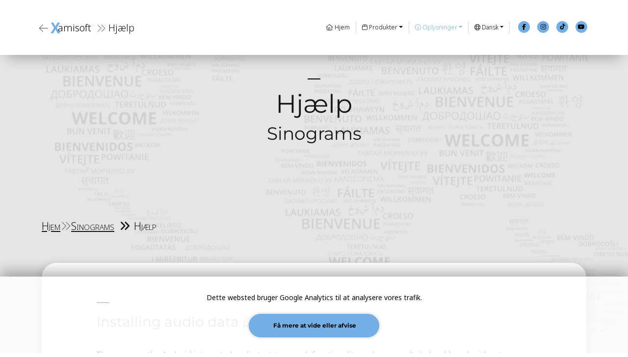

--- FILE ---
content_type: text/html; charset=UTF-8
request_url: https://xamisoft.com/da/sinograms/help
body_size: 56688
content:

<!DOCTYPE html>
<html lang="da" >




<head>

    <!-- Google Tag Manager -->
    <script>(function(w,d,s,l,i){w[l]=w[l]||[];w[l].push({'gtm.start':
    new Date().getTime(),event:'gtm.js'});var f=d.getElementsByTagName(s)[0],
    j=d.createElement(s),dl=l!='dataLayer'?'&l='+l:'';j.async=true;j.src=
    'https://www.googletagmanager.com/gtm.js?id='+i+dl;f.parentNode.insertBefore(j,f);
    })(window,document,'script','dataLayer','GTM-MJGNSKWQ');</script>
    <!-- End Google Tag Manager -->

    <!-- Google tag (gtag.js) -->
    <script async src="https://www.googletagmanager.com/gtag/js?id=AW-930615348"></script>
    <script>
    window.dataLayer = window.dataLayer || [];
    function gtag(){dataLayer.push(arguments);}
    gtag('js', new Date());

    gtag('config', 'AW-930615348');
    </script>


    <meta charset="UTF-8">

    <meta name="robots" content="noindex">
    <title>Hjælp</title>
    <meta name="description" content="Hjælp">
    <meta property="og:title" content="Hjælp">
    <meta property="og:description" content="Hjælp" >
    <meta property="og:url" content="https://www.xamisoft.com/">
    <meta property="og:locale" content="da">
    <meta property="og:site_name" content="Xamisoft">
    <meta property="og:type" content="website">

    <meta http-equiv="X-UA-Compatible" content="IE=edge">
    <meta name="viewport" content="width=device-width, initial-scale=1.0, maximum-scale=1.0,user-scalable=0,shrink-to-fit=no"/>
    <meta name="apple-itunes-app" content="app-id=1592465722">

    <meta name="theme-color" content="#FFFFFF" media="(prefers-color-scheme: light)">
    <meta name="theme-color" content="#242425" media="(prefers-color-scheme: dark)">
    <meta name="msapplication-TileColor" content="#FFFFFF">
    <meta name="msapplication-TileImage" content="/img/favicons/favicon-144.png">
    <meta name = "format-detection" content = "telephone=no">
    <meta name="apple-mobile-web-app-capable" content="yes">
    <meta name="apple-mobile-web-app-status-bar-style" content="black-translucent">

    <link rel="shortcut icon" href="/img/favicons/favicon.ico" />
    <link rel="icon" type="image/x-icon" sizes="16x16 32x32" href="/img/favicons/favicon.ico">
    <link rel="apple-touch-icon" sizes="152x152" href="/img/favicons/favicon-152-precomposed.png">
    <link rel="apple-touch-icon" sizes="144x144" href="/img/favicons/favicon-144-precomposed.png">
    <link rel="apple-touch-icon" sizes="120x120" href="/img/favicons/favicon-120-precomposed.png">
    <link rel="apple-touch-icon" sizes="114x114" href="/img/favicons/favicon-114-precomposed.png">
    <link rel="apple-touch-icon" sizes="180x180" href="/img/favicons/favicon-180-precomposed.png">
    <link rel="apple-touch-icon" sizes="72x72" href="/img/favicons/favicon-72-precomposed.png">
    <link rel="apple-touch-icon" sizes="57x57" href="/img/favicons/favicon-57.png">
    <link rel="icon" sizes="32x32" href="/img/favicons/favicon-32.png" >
    <link rel="icon" sizes="192x192" href="/img/favicons/favicon-192.png">

    <link href="/css/bootstrap.css?version=6.64" rel="stylesheet">
    
    <link href="/fontawesome/css/fontawesome.css?version=6.64" rel="stylesheet" />
    <link href="/fontawesome/css/thin.min.css?version=6.64" rel="stylesheet" />
    <link href="/fontawesome/css/light.min.css?version=6.64" rel="stylesheet" />
    <link href="/fontawesome/css/brands.min.css?version=6.64" rel="stylesheet" />
    <link href="/fontawesome/css/solid.min.css?version=6.64" rel="stylesheet" />
    
    <link href="/css/variables.css?version=6.64" rel="stylesheet">
    <link href="/css/swiper.css?version=6.64" rel="stylesheet">
    <link href="/css/magnific-popup.css?version=6.64" rel="stylesheet">
    <link href="/css/rgpd.css?version=6.64" rel="stylesheet">
    <link href="/css/fonts.css?version=6.64" rel="stylesheet">
    <link href="/css/styles-common.css?version=6.64" rel="stylesheet">
    <link href="/css/styles.css?version=6.64" rel="stylesheet">
    
    <link rel="preconnect" href="https://www.google.com">
    <link rel="preconnect" href="https://www.gstatic.com" crossorigin>

    <script type="text/javascript">
        var _wsq = _wsq || [];
        _wsq.push(['_setNom', 'xamisoft']);
        _wsq.push(['_wysistat']);

        (function(){
            var ws = document.createElement('script');
            ws.type = 'text/javascript';
            ws.async = true;
            ws.src = ('https:' == document.location.protocol ? 'https://www' : 'http://www') + '.wysistat.com/ws.jsa';
            var s = document.getElementsByTagName('script')[0]||document.getElementsByTagName('body')[0];
            s.parentNode.insertBefore(ws, s);
        })();
    </script>

</head>
<body data-spy="scroll" data-target=".fixed-top">


<!-- Google Tag Manager (noscript) -->
<noscript><iframe src="https://www.googletagmanager.com/ns.html?id=GTM-MJGNSKWQ"
height="0" width="0" style="display:none;visibility:hidden"></iframe></noscript>
<!-- End Google Tag Manager (noscript) -->



<div>
    <nav class="navbar navbar-expand-md navbar-dark navbar-custom fixed-top">
        
        <div>
            <a class="navbar-brand" href="javascript:history.back()" style="margin-top:auto;margin-bottom:auto;vertical-align:middle;margin-inline-end:0px;display:inline-block; text-decoration:none">                
                                                            <i class="fat fa-arrow-left" style="font-size:20px;margin-top:2px;margin-bottom:auto;vertical-align:middle;color: var(--normal-text) !important;vertical-align:middle; display:inline-block"></i>
                                                    <div style="direction: ltr;display:inline-block">
                    <div style="direction: ltr;font-weight:bold;color:var(--blue-color);font-size:30px;vertical-align:middle;display:inline-block;margin-bottom:auto;margin-top:auto">X</div><div style="font-weight:100;color:var(--normal-text);font-size:20px;vertical-align:middle;display:inline-block;margin-bottom:auto;margin-top:auto;margin-inline-start:-5px">amisoft</div>                
                </div>
                <div class="hide-label-mobile" style="margin-inline-start: 5px">
                                            <span style='font-size:20px;vertical-align:middle;color:var(--title-color);margin-bottom:auto;margin-top:auto;font-weight:100'><b><i class="fat fa-angle-double-right" style='margin:0;padding:0; font-size:20px;font-weight:100;vertical-align:middle;color:var(--title-color);margin-bottom:auto'></i></b>&nbsp;Hjælp</span>
                                    </div>
                <div class="show-small" style="margin-inline-start: 5px">  
                                            <i class="fat fa-circle-info" style="font-size:x-large;margin-inline-start:10px;color:var(--title-color);vertical-align:middle;margin-bottom:auto;margin-top:auto"></i>
                                    </div>
                            </a>
        </div>

        <button class="navbar-toggler" type="button" data-toggle="collapse" data-target="#navbarsExampleDefault" aria-controls="navbarsExampleDefault" aria-expanded="false" aria-label="Toggle navigation">
            <span class="navbar-toggler-awesome fat fa-bars"></span>
            <span class="navbar-toggler-awesome fat fa-times"></span>
        </button>

        <div class="collapse navbar-collapse" id="navbarsExampleDefault">
                        
            <ul class="navbar-nav ml-auto" style="text-align:start;font-weight: 100 !important">

                <div class="horizontal-separator language-select" style="margin-bottom: 15px"></div>

                <li class="nav-item">
                    <a class="nav-link page-scroll" style="font-weight:100" href="/da/home"><i class="fal fa-home"></i>&nbsp;Hjem</a>
                </li>

                <div class="horizontal-separator language-select" style="margin-bottom: 15px;margin-top: 15px"></div>

                <div class="card-separator-color language-li" style="margin-top: 8px; margin-bottom: 8px"></div>

                <li class="nav-item dropdown language-li">
                    <a class="nav-link dropdown-toggle app-color" style="font-weight:100;cursor:pointer !important" id="dropdown01" data-toggle="dropdown" aria-haspopup="true" aria-expanded="false"><i class="fal fa-box"></i>&nbsp;Produkter</a>
                    <div class="dropdown-menu" aria-labelledby="dropdown01"  style="margin-left: -200px;width: 550px">
                        <div class="row">
                            <div class="col-6 column-border-right" style="float:left;display:inline;width:550px">
                                <span style="color:gray;font-weight:100">Kinesisk sprog</span>
                                <div style="margin-top: 5px">
                                    <a class="dropdown-item page-scroll" href="/da/chinese_guru" style="display: inline">                                        
                                        <span style="margin-inline-start:10px;font-weight:100">Chinese Guru</span>
                                    </a>
                                    <div class="card-item-small-category" style="text-align: center;margin-left: auto; margin-right:auto;margin-top: 5px; line-height:20px;opacity: 0">
                                        <b>Uddannelse</b>
                                    </div>
                                </div>
                                <div style="margin-top: 5px">
                                    <a class="dropdown-item page-scroll" href="/da/sinograms" style="display: inline">
                                        <span style="margin-inline-start:10px;font-weight:100">Sinograms</span>
                                    </a>
                                    <div class="card-item-small-category" style="text-align: center;margin-left: auto; margin-right:auto;margin-top: 5px; line-height:20px;opacity: 0">
                                        <b>Reference</b>
                                    </div>
                                </div>
                                <div class="dropdown-divider menu-divider"></div>
                                <span style="color:gray;font-weight:100">Kantonesisk sprog</span>
                                <div style="margin-top: 5px">
                                    <a class="dropdown-item page-scroll" href="/da/cantonese_guru" style="display: inline">
                                        <span style="margin-inline-start:10px;font-weight:100">Cantonese Guru</span>
                                    </a>
                                    <div class="card-item-small-category" style="text-align: center;margin-left: auto; margin-right:auto;margin-top: 5px; line-height:20px;opacity: 0">
                                        <b>Uddannelse</b>
                                    </div>
                                </div>
                                <div class="dropdown-divider menu-divider"></div>
                                <span style="color:gray;font-weight:100">Japansk sprog</span>
                                <div style="margin-top: 5px">
                                    <a class="dropdown-item page-scroll" href="/da/japanese_guru" style="display: inline">
                                        <span style="margin-inline-start:10px;font-weight:100">Japanese Guru</span>
                                    </a>
                                    <div class="card-item-small-category" style="text-align: center;margin-left: auto; margin-right:auto;margin-top: 5px; line-height:20px;opacity: 0">
                                        <b>Uddannelse</b>
                                    </div>
                                </div>
                                <div style="margin-top: 5px">
                                    <a class="dropdown-item page-scroll" href="/da/kanjikana" style="display: inline">
                                        <span style="margin-inline-start:10px;font-weight:100">Kanji, Kana</span>
                                    </a>
                                    <div class="card-item-small-category" style="text-align: center;margin-left: auto; margin-right:auto;margin-top: 5px; line-height:20px;opacity: 0">
                                        <b>Reference</b>
                                    </div>
                                </div>
                                <div class="dropdown-divider menu-divider"></div>
                                <span style="color:gray;font-weight:100">Vietnamesisk sprog</span>
                                <div style="margin-top: 5px">
                                    <a class="dropdown-item page-scroll" href="/da/vietnamese_guru" style="display: inline">
                                        <span style="margin-inline-start:10px;font-weight:100">Vietnamese Guru</span>
                                    </a>
                                    <div class="card-item-small-category" style="text-align: center;margin-left: auto; margin-right:auto;margin-top: 5px; line-height:20px;opacity: 0">
                                        <b>Uddannelse</b>
                                    </div>
                                </div>
                                <div class="dropdown-divider menu-divider"></div>
                                <span style="color:gray;font-weight:100">Koreansk sprog</span>
                                <div style="margin-top: 5px">
                                    <a class="dropdown-item page-scroll" href="/da/korean_guru" style="display: inline">
                                        <span style="margin-inline-start:10px;font-weight:100">Korean Guru</span>
                                    </a>
                                    <div class="card-item-small-category" style="text-align: center;margin-left: auto; margin-right:auto;margin-top: 5px; line-height:20px;opacity: 0">
                                        <b>Uddannelse</b>
                                    </div>
                                </div>
                                <div class="dropdown-divider menu-divider"></div>
                                <span style="color:gray;font-weight:100">Baskisk sprog</span>
                                <div style="margin-top: 5px">
                                    <a class="dropdown-item page-scroll" href="/da/euskara" style="display: inline">
                                        <span style="margin-inline-start:10px;font-weight:100">Euskara</span>
                                    </a>
                                    <div class="card-item-small-category" style="text-align: center;margin-left: auto; margin-right:auto;margin-top: 5px; line-height:20px;opacity: 0">
                                        <b>Uddannelse/Reference</b>
                                    </div>
                                </div>
                            </div>
                            <div class="col-6" style="float:left;display:inline;width:550px">
                                <span style="color:gray;font-weight:100"><b>"Guru"</b> Samling</span>
                                <div style="margin-top: 5px">
                                    <a class="dropdown-item page-scroll" href="/da/chinese_guru" style="display: inline">
                                        <span style="margin-inline-start:10px;font-weight:100">Chinese Guru</span>
                                    </a>                            
                                </div>
                                <div style="margin-top: 5px">
                                    <a class="dropdown-item page-scroll" href="/da/cantonese_guru" style="display: inline">
                                        <span style="margin-inline-start:10px;font-weight:100">Cantonese Guru</span>
                                    </a>
                                </div>
                                <div style="margin-top: 5px">
                                    <a class="dropdown-item page-scroll" href="/da/japanese_guru" style="display: inline">
                                        <span style="margin-inline-start:10px;font-weight:100">Japanese Guru</span>
                                    </a>
                                </div>
                                <div style="margin-top: 5px">
                                    <a class="dropdown-item page-scroll" href="/da/vietnamese_guru" style="display: inline">
                                        <span style="margin-inline-start:10px;font-weight:100">Vietnamese Guru</span>
                                    </a>
                                </div>
                                <div style="margin-top: 5px">
                                    <a class="dropdown-item page-scroll" href="/da/korean_guru" style="display: inline">
                                        <span style="margin-inline-start:10px;font-weight:100">Korean Guru</span>
                                    </a>                            
                                </div>
                                <div style="margin-top: 5px">
                                    <a class="dropdown-item page-scroll" href="/da/euskara" style="display: inline">
                                        <span style="margin-inline-start:10px;font-weight:100">Euskara</span>
                                    </a>
                                </div>
                                <div class="dropdown-divider menu-divider"></div>
                                <span style="color:gray;font-weight:100">Ordbog</span>
                                <div style="margin-top: 5px">
                                    <a class="dropdown-item page-scroll" href="/da/sinograms" style="display: inline">
                                        <span style="margin-inline-start:10px;font-weight:100">Sinograms</span>
                                    </a>
                                </div>
                                <div style="margin-top: 5px">
                                    <a class="dropdown-item page-scroll" href="/da/kanjikana" style="display: inline">
                                        <span style="margin-inline-start:10px;font-weight:100">Kanji, Kana</span>
                                    </a>
                                </div>
                            </div>
                        </div>
                    </div>
                </li>

                <form style="margin-inline-start:12px;margin-inline-end:auto;margin-bottom:10px;margin-top:5px;width:165px;vertical-align:bottom" class="language-select">
                    <span style="display:block"><i class="fal fa-box"></i>&nbsp;Produkter</span>
                    <select class="form-control-select" onchange="location = this.value" name='prod' style="opacity: 0.7">
                        <option selected disabled>Produkter</option>
                        <option disabled>Kinesisk sprog</option>
                        <option value='/da/chinese_guru'  >Chinese Guru</option>
                        <option value='/da/sinograms'  >Sinograms</option>
                        <option disabled>Kantonesisk sprog</option>
                        <option value='/da/cantonese_guru'  >Cantonese Guru</option>
                        <option disabled>Japansk sprog</option>
                        <option value='/da/japanese_guru' >Japanese Guru</option>
                        <option value='/da/kanjikana'  >Kanji, Kana</option>
                        <option disabled>Vietnamesisk sprog</option>
                        <option value='/da/vietnamese_guru' >Vietnamese Guru</option>
                        <option disabled>Koreansk sprog</option>
                        <option value='/da/korean_guru' >Korean Guru</option>
                        <option disabled>Baskisk sprog</option>
                        <option value='/da/euskara'  >Euskara</option>
                    </select>
                </form>

                <div class="card-separator-color language-li" style="margin-top: 8px; margin-bottom: 8px"></div>

                <li class="nav-item dropdown language-li" style="font-weight:100 !important">
                    <a class="nav-link dropdown-toggle app-color" style="font-weight:100;color:var(--blue-color) !important;font-weight:100 !important" href="#" id="dropdown01" data-toggle="dropdown" aria-haspopup="true" aria-expanded="false"><i class="fal fa-info-circle"></i>&nbsp;Oplysninger</a>
                    <div class="dropdown-menu" aria-labelledby="dropdown01">
                                                <a class="dropdown-item page-scroll" style="font-weight:100" href="/da/privacy-policy"><i class="fal fa-shield-alt"></i>&nbsp;&nbsp;<div style="font-weight:100;display:inline">Politik om beskyttelse af personlige oplysninger</div></a>
                        <a class="dropdown-item page-scroll" style="font-weight:100" href="/da/cgu"><i class="fal fa-paperclip"></i>&nbsp;&nbsp;<div style="font-weight:100;display:inline">Vilkår for brug og betingelser</div></a>
                    </div>
                </li>

                <form style="margin-inline-start:12px;margin-inline-end:auto;margin-bottom:10px;margin-top:5px;width:165px;vertical-align:bottom" class="language-select">
                    <span style="display:block"><i class="fal fa-info-circle"></i>&nbsp;Oplysninger</span>
                    <select class="form-control-select" onchange="location = this.value" name='prod' style="opacity: 0.7">
                        <option selected disabled>Oplysninger</option>
                                                <option value='/da/privacy-policy'>Politik om beskyttelse af personlige oplysninger</option>
                        <option value='/da/cgu'>Vilkår for brug og betingelser</option>
                    </select>
                </form>

                <div class="card-separator-color language-li" style="margin-top: 8px; margin-bottom: 8px"></div>

                <li class="nav-item dropdown language-li" style="font-weight:100">
                    <a class="nav-link dropdown-toggle" style="font-weight:100" href="#" id="dropdown01" data-toggle="dropdown" aria-haspopup="true" aria-expanded="false"><i class="fal fa-globe"></i>&nbsp;Dansk</a>
                    <div class="dropdown-menu" aria-labelledby="dropdown01" style="margin-left: -200px;width: 450px">
                        <span style="display:inline;float:start;color:gray;font-weight:100">Sprog</span>
                                                    <a class="blue-color language-link" href="/en/sinograms/help"><i class="fal fa-lightbulb"></i><span style="margin-inline-start:5px;font-weight:bold">English</span></a>
                                                <div class="dropdown-divider menu-divider"></div>
                        <div class="row">
                            <div class="col-6 column-border-right" style="float:left;display:inline;width:300px">
                                                                    <a class="dropdown-item page-scroll" href="/cs/sinograms/help"><span  style="margin-left:0px;font-weight:100">Čeština</span></a>
                                                                    <a class="dropdown-item page-scroll" href="/da/sinograms/help"><span class="accent-color" style="margin-left:0px;font-weight:100">Dansk</span></a>
                                                                    <a class="dropdown-item page-scroll" href="/de/sinograms/help"><span  style="margin-left:0px;font-weight:100">Deustch</span></a>
                                                                    <a class="dropdown-item page-scroll" href="/en/sinograms/help"><span  style="margin-left:0px;font-weight:100">English</span></a>
                                                                    <a class="dropdown-item page-scroll" href="/es/sinograms/help"><span  style="margin-left:0px;font-weight:100">Español</span></a>
                                                                    <a class="dropdown-item page-scroll" href="/eu/sinograms/help"><span  style="margin-left:0px;font-weight:100">Euskara</span></a>
                                                                    <a class="dropdown-item page-scroll" href="/fr/sinograms/help"><span  style="margin-left:0px;font-weight:100">Français</span></a>
                                                                    <a class="dropdown-item page-scroll" href="/id/sinograms/help"><span  style="margin-left:0px;font-weight:100">Bahasa Indonesia</span></a>
                                                                    <a class="dropdown-item page-scroll" href="/it/sinograms/help"><span  style="margin-left:0px;font-weight:100">Italiano</span></a>
                                                                    <a class="dropdown-item page-scroll" href="/hu/sinograms/help"><span  style="margin-left:0px;font-weight:100">Magyar</span></a>
                                                                    <a class="dropdown-item page-scroll" href="/nl/sinograms/help"><span  style="margin-left:0px;font-weight:100">Nederlands</span></a>
                                                                    <a class="dropdown-item page-scroll" href="/pl/sinograms/help"><span  style="margin-left:0px;font-weight:100">Polski</span></a>
                                                                    <a class="dropdown-item page-scroll" href="/pt/sinograms/help"><span  style="margin-left:0px;font-weight:100">Português</span></a>
                                                                    <a class="dropdown-item page-scroll" href="/ro/sinograms/help"><span  style="margin-left:0px;font-weight:100">Română</span></a>
                                                                    <a class="dropdown-item page-scroll" href="/fi/sinograms/help"><span  style="margin-left:0px;font-weight:100">Suomi</span></a>
                                                                    <a class="dropdown-item page-scroll" href="/sv/sinograms/help"><span  style="margin-left:0px;font-weight:100">Svenska</span></a>
                                                            </div>
                            <div class="col-6" style="float:left;display:inline;width:300px">
                                                                    <a class="dropdown-item page-scroll" href="/sw/sinograms/help"><span  style="margin-left:0px;font-weight:100">Swahili</span></a>
                                                                    <a class="dropdown-item page-scroll" href="/vi/sinograms/help"><span  style="margin-left:0px;font-weight:100">Tiếng Việt</span></a>
                                                                    <a class="dropdown-item page-scroll" href="/tr/sinograms/help"><span  style="margin-left:0px;font-weight:100">Türkçe</span></a>
                                                                    <a class="dropdown-item page-scroll" href="/el/sinograms/help"><span  style="margin-left:0px;font-weight:100">Ελληνικά</span></a>
                                                                    <a class="dropdown-item page-scroll" href="/ru/sinograms/help"><span  style="margin-left:0px;font-weight:100">Русский</span></a>
                                                                    <a class="dropdown-item page-scroll" href="/uk/sinograms/help"><span  style="margin-left:0px;font-weight:100">Українська</span></a>
                                                                    <a class="dropdown-item page-scroll" href="/hy/sinograms/help"><span  style="margin-left:0px;font-weight:100">հայերեն</span></a>
                                                                    <a class="dropdown-item page-scroll" href="/he/sinograms/help"><span  style="margin-left:0px;font-weight:100">עִבְרִית</span></a>
                                                                    <a class="dropdown-item page-scroll" href="/ar/sinograms/help"><span  style="margin-left:0px;font-weight:100">العربية</span></a>
                                                                    <a class="dropdown-item page-scroll" href="/fa/sinograms/help"><span  style="margin-left:0px;font-weight:100">فارسی</span></a>
                                                                    <a class="dropdown-item page-scroll" href="/hi/sinograms/help"><span  style="margin-left:0px;font-weight:100">हिन्दी</span></a>
                                                                    <a class="dropdown-item page-scroll" href="/bn/sinograms/help"><span  style="margin-left:0px;font-weight:100">বাংলা</span></a>
                                                                    <a class="dropdown-item page-scroll" href="/th/sinograms/help"><span  style="margin-left:0px;font-weight:100">ภาษาไทย</span></a>
                                                                    <a class="dropdown-item page-scroll" href="/zh/sinograms/help"><span  style="margin-left:0px;font-weight:100">中文</span></a>
                                                                    <a class="dropdown-item page-scroll" href="/ja/sinograms/help"><span  style="margin-left:0px;font-weight:100">日本語</span></a>
                                                                    <a class="dropdown-item page-scroll" href="/ko/sinograms/help"><span  style="margin-left:0px;font-weight:100">한국어</span></a>
                                                            </div>
                        </div>
                    </div>
                </li>

                
<form method="get" style="margin-inline-start:12px;margin-inline-end:auto;margin-bottom:20px;margin-top:5px;width:165px;vertical-align:bottom" class="language-select">
            <span style="display:block; font-weight:100"><i class="fal fa-globe"></i>&nbsp;Sprog</span>
    
    <select class="form-control-select" action="https://www.xamisoft.com" name='lang' onchange='this.form.submit();' style="opacity: 0.7">
                    <option value='en'>English</option>
                <option label="Dansk" value="en" selected>Dansk</option>

                     <option value='cs'>Čeština</option>                                         <option value='de'>Deustch</option>                     <option value='en'>English</option>                     <option value='es'>Español</option>                     <option value='eu'>Euskara</option>                     <option value='fr'>Français</option>                     <option value='id'>Bahasa Indonesia</option>                     <option value='it'>Italiano</option>                     <option value='hu'>Magyar</option>                     <option value='nl'>Nederlands</option>                     <option value='pl'>Polski</option>                     <option value='pt'>Português</option>                     <option value='ro'>Română</option>                     <option value='fi'>Suomi</option>                     <option value='sv'>Svenska</option>                     <option value='sw'>Swahili</option>                     <option value='vi'>Tiếng Việt</option>                     <option value='tr'>Türkçe</option>                     <option value='el'>Ελληνικά</option>                     <option value='ru'>Русский</option>                     <option value='uk'>Українська</option>                     <option value='hy'>հայերեն</option>                     <option value='he'>עִבְרִית</option>                     <option value='ar'>العربية</option>                     <option value='fa'>فارسی</option>                     <option value='hi'>हिन्दी</option>                     <option value='bn'>বাংলা</option>                     <option value='th'>ภาษาไทย</option>                     <option value='zh'>中文</option>                     <option value='ja'>日本語</option>                     <option value='ko'>한국어</option>            </select>
</form>

                <div class="card-separator-color language-li" style="margin-top: 8px; margin-bottom: 8px;"></div>

                <div class="horizontal-separator language-select" style="margin-bottom: 15px"></div>

            </ul>
            
            <span class="nav-item social-icons">
                <span class="fa-stack">
                    <a href="https://www.facebook.com/xamisoft.official" target="_blank" data-toggle="tooltip" data-placement="bottom" title="Facebook">
                        <i class="fas fa-circle fa-stack-2x"></i>
                        <i class="fab fa-facebook-f fa-stack-1x"></i>
                    </a>
                </span>

                <span class="fa-stack">
                    <a href="https://www.instagram.com/xamisoft_official/" target="_blank" data-toggle="tooltip" data-placement="bottom" title="Instagram">
                        <i class="fas fa-circle fa-stack-2x"></i>
                        <i class="fab fa-instagram fa-stack-1x"></i>
                    </a>
                </span>

                <span class="fa-stack">
                    <a href="https://www.tiktok.com/@xamisoft" target="_blank" data-toggle="tooltip" data-placement="bottom" title="TikTok">
                        <i class="fas fa-circle fa-stack-2x"></i>
                        <i class="fab fa-tiktok fa-stack-1x"></i>
                    </a>
                </span>

                <span class="fa-stack">
                    <a href="https://www.youtube.com/channel/UCc9ojZ3c2gGvNPaesfNKxrQ/featured" target="_blank"  data-toggle="tooltip" data-placement="bottom" title="YouTube">
                        <i class="fas fa-circle fa-stack-2x"></i>
                        <i class="fab fa-youtube fa-stack-1x"></i>
                    </a>
                </span>
            </span>

        </div>
    </nav>

</div>

    <div class="background-welcome">
        
<!-- Header -->
<header id="header" class="ex-header" style="background-color:transparent">
    <div class="container">
        <div class="row">
            <div class="col-md-12">
                <div class="line text-center" style="margin:0 auto 20px auto;"></div>
                <h1 style="font-weight:100">Hjælp</h1>
                <h2 style="font-weight:100">Sinograms</h2>
            </div>
        </div>
    </div>
</header>

<!-- Breadcrumbs -->
<div class="ex-basic-1">
    <div class="container">
        <div class="row">
            <div class="col-lg-12">
                <div class="breadcrumbs" style="font-weight:100">
                    <a href="/da/home">Hjem</a><i class="fat fa-angle-double-right"></i><a href="/da/sinograms">Sinograms</a><i class="fa fa-angle-double-right"></i><span>Hjælp</span>
                </div>
            </div>
        </div>
    </div>
</div>

<!-- Privacy Content -->
<div class="ex-basic-2">
    <div class="container">
        
        <div id="audio" class="card-item" style="padding: 20px">
            <div class="row">
                <div class="col-lg-10 offset-lg-1" style="margin-top: 60px;margin-bottom:0px">
                    <div class="text-container">
                        <div class="line text-center" style="margin-inline:0 auto 20px 0px;"></div>
                        <h3 class="app-color" style="font-weight:100">Installing audio data<i>&nbsp;(Android)</i></h3>
                        <br>
                        <p>The app uses the Android integrated audio text to speech functionality and as a result, it should work without any action. However it may be necessary to install it manually on certain devices.</p>
                        <p>Please follow these steps on your device:</p>
                        <p>
                            &nbsp;&nbsp;&nbsp;&nbsp;- Open Android Settings<br>
                            &nbsp;&nbsp;&nbsp;&nbsp;- Go to 'System' or 'General management' (Languages, gestures, time, backup) ①<br>
                            &nbsp;&nbsp;&nbsp;&nbsp;- Go to 'Languages & input' ② (this step may be skipped on some devices)<br>
                            &nbsp;&nbsp;&nbsp;&nbsp;- Go to 'Text-to-Speech' or 'Speech Synthesis' ③<br>
                            &nbsp;&nbsp;&nbsp;&nbsp;- Make sure 'Speech Services by Google' is selected or select it<br>
                            &nbsp;&nbsp;&nbsp;&nbsp;- In 'Preferred engine', tap the button on the right (Gear) ④<br>
                            &nbsp;&nbsp;&nbsp;&nbsp;- Tap 'Install voice data' ⑤<br>
                                                            &nbsp;&nbsp;&nbsp;&nbsp;- Choose Chinese ⑥<br>
                                                        &nbsp;&nbsp;&nbsp;&nbsp;- Then you can choose one of the available voices ⑦                        </p>
                        <p><b>The labels may be a bit different according to your device/brand/manufacturer.</b></p><br>
                        <p><b>
                                                            IF IT STILL DOESN’T WORK AFTER INSTALLING THE CHINESE VOICE, please try the following:<br>
                                                        </b>
                        </p>
                        <p>
                            &nbsp;&nbsp;&nbsp;&nbsp;- Go to the Google Play Store following this link on your device: <a href='https://play.google.com/store/apps/details?id=com.google.android.tts&hl=en&gl=US' target='_blank'>Speech Recognition & Synthesis</a><br>
                            &nbsp;&nbsp;&nbsp;&nbsp;- Uninstall then reinstall the Speech Services by Google.<br>
                            &nbsp;&nbsp;&nbsp;&nbsp;- Restart your device.<br>
                        <p>

                        <div class="row border-top-normal" style="text-align: center;margin-left: 0px;margin-right: 0px;text-align: center;padding: 30px; margin-top: 40px">
                            <div class="row" style="margin-left: 0px;margin-right: 0px;text-align: center">
                                <div class="col-lg-3" style="text-align: center;text-align: center;margin: 10px auto;">
                                    <h1>1.</h1>
                                    <div class="image-container" style="text-align: center;margin-left: auto;margin-right: auto">
                                        <a href="/img/help/audio/capture1.png" class="popup-link" data-effect="fadeIn">
                                            <img class="img-fluid capture img-help-audio-capture1" alt="alternative" style="margin-left: auto;margin-right: auto">
                                        </a>
                                    </div>
                                </div>

                                <div class="col-lg-3" style="text-align: center;text-align: center;margin: 10px auto;">
                                    <h1>2.</h1>
                                    <div class="image-container" style="text-align: center;margin-left: auto;margin-right: auto">
                                        <a href="/img/help/audio/capture2.png" class="popup-link" data-effect="fadeIn">
                                            <img class="img-fluid capture img-help-audio-capture2" alt="alternative" style="margin-left: auto;margin-right: auto">
                                        </a>
                                    </div>
                                </div>
                                
                                <div class="col-lg-3" style="text-align: center;text-align: center;margin: 10px auto;">
                                    <h1>3.</h1>
                                    <div class="image-container" style="text-align: center;margin-left: auto;margin-right: auto">
                                        <a href="/img/help/audio/capture3.png" class="popup-link" data-effect="fadeIn">
                                            <img class="img-fluid capture img-help-audio-capture3" alt="alternative" style="margin-left: auto;margin-right: auto">
                                        </a>
                                    </div>
                                </div>
                                    
                                <div class="col-lg-3" style="text-align: center;text-align: center;margin: 10px auto;">
                                    <h1>4.</h1>
                                    <div class="image-container" style="text-align: center;margin-left: auto;margin-right: auto">
                                        <a href="/img/help/audio/capture4.png" class="popup-link" data-effect="fadeIn">
                                            <img class="img-fluid capture img-help-audio-capture4" alt="alternative" style="margin-left: auto;margin-right: auto">
                                        </a>
                                    </div>
                                </div>
                                    
                                <div class="col-lg-3" style="text-align: center;text-align: center;margin: 10px auto;">
                                    <h1>5.</h1>
                                    <div class="image-container" style="text-align: center;margin-left: auto;margin-right: auto">
                                        <a href="/img/help/audio/capture5.png" class="popup-link" data-effect="fadeIn">
                                            <img class="img-fluid capture img-help-audio-capture5" alt="alternative" style="margin-left: auto;margin-right: auto">
                                        </a>
                                    </div>
                                </div>

                                
                                <div class="col-lg-3" style="text-align: center;text-align: center;margin: 10px auto;">
                                    <h1>6.</h1>
                                    <div class="image-container" style="text-align: center;margin-left: auto;margin-right: auto">
                                        <a href="/img/help/audio/capture6-1-chinese.png" class="popup-link" data-effect="fadeIn">
                                            <img class="img-fluid capture img-help-audio-capture6-1-chinese" alt="alternative" style="margin-left: auto;margin-right: auto">
                                        </a>
                                    </div>
                                </div>
                                <div class="col-lg-3" style="text-align: center;text-align: center;margin: 10px auto;">
                                    <h1>7.</h1>
                                    <div class="image-container" style="text-align: center;margin-left: auto;margin-right: auto">
                                        <a href="/img/help/audio/capture6-2-chinese.png" class="popup-link" data-effect="fadeIn">
                                            <img class="img-fluid capture img-help-audio-capture6-2-chinese" alt="alternative" style="margin-left: auto;margin-right: auto">
                                        </a>
                                    </div>
                                </div>
                                
                            </div>
                        </div>

                    </div>

                </div>
            </div>
        </div>
    </div>
</div>

<!-- Breadcrumbs -->
<div class="ex-basic-1">
    <div class="container">
        <div class="row">
            <div class="col-lg-12">
                <div class="breadcrumbs" style="font-weight:100">
                <a href="/da/home">Hjem</a><i class="fat fa-angle-double-right"></i><a href="/da/sinograms">sinograms</a><i class="fa fa-angle-double-right"></i><span>Hjælp</span>
                </div>
            </div>
        </div>
    </div>
</div>
    </div>


    <!-- Footer -->
    
<div class="footer" style="position:relative;z-index:5">
    <div class="container">
        <div class="row">
            <div class="col-md-4">
                <div class="footer-col" style="text-align:start">
                                            <div class="line text-center" style="margin-inline:0 auto 20px 0px;"></div>
                        <h4 style="font-weight:lighter"><i class="fal fa-info-circle"></i>&nbsp;Om <b>Xamisoft</b></h4>
                                        <br>
                    <div class="start-center" style="display:inline-block;width:auto;text-align:start">
                        <div style="direction: ltr">
                            <div style="width:auto;font-weight:bold;color:var(--blue-color);font-size:30px;vertical-align:middle;display:inline-block;margin-bottom:auto;margin-top:auto">X</div><div style="font-weight:100;color:var(--normal-text);font-size:20px;vertical-align:middle;display:inline-block;margin-bottom:auto;margin-top:auto;margin-inline-start:-5px">amisoft</div>                
                        </div>
                        <span class="xamisoft-pronunciation">&nbsp;/ˈʃɑːmisɒft/&nbsp;</span>
                        <br>
                    </div>
                    <br>
                    <br>
                                        <div><p class="app-color notranslate" translate="no" style="font-weight:100">Maitasunez egina Euskal Herrian&nbsp;<img src="/img/languages/euskadi.png" class="euskadi" /></p></div>
                                            span><br><b>APE : </b><span style="color:var(--title-color)">6201Z</span></p>
                        <p class="p-small" style="font-weight:100">Alle rettigheder forbeholdes © 2026, <b>Xamisoft</b></p>
                                    </div>
            </div>
            
            <div class="col-md-4">
                <div class="footer-col middle">
                                            <div class="line text-center" style="margin-inline:0 auto 20px 0px;"></div>
                        <h4 style="font-weight: lighter;text-align:start"><i class="fal fa-link"></i>&nbsp;Vigtige links</h4>
                                        <br>
                    <ul class="list-unstyled li-space-lg">
                                                    <li class="media" style="text-align:start">
                                <i class="fas fa-square"></i>
                                <div class="media-body notranslate" translate="no"><a class="turquoise notranslate" href="/da/chinese_guru" translate='no'><span class="notranslate" translate="no">Chinese Guru</span></a> - <a class="turquoise" href="/da/sinograms" translate='no'><span translate="no">Sinograms</span></a> - <a class="turquoise" href="/da/cantonese_guru" translate='no'><span translate="no">Cantonese Guru</span></a> - <a class="turquoise" href="/da/japanese_guru" translate='no'><span translate="no">Japanese Guru</span></a> - <a class="turquoise" href="/da/kanjikana" translate='no'><span translate="no">Kanji, Kana</span></a> - <a class="turquoise" href="/da/vietnamese_guru" translate='no'><span translate="no">Vietnamese Guru</span></a> - <a class="turquoise" href="/da/korean_guru" translate='no'><span translate="no">Korean Guru</span></a> - <a class="turquoise" href="/da/euskara" translate='no'><span translate="no">Euskara</span></a></div>
                            </li>
                                                <li class="media" style="text-align:start">
                            <i class="fas fa-square"></i>
                            <div class="media-body">Læs vores <a class="turquoise" href="/da/privacy-policy">Politik om beskyttelse af personlige oplysninger</a></div>
                        </li>
                        <li class="media" style="text-align:start">
                            <i class="fas fa-square"></i>
                            <div class="media-body">Læs vores <a class="turquoise" href="/da/cgu">Vilkår for brug og betingelser</a></div>
                        </li>
                                                    <li class="media" style="text-align:start">
                                <i class="fas fa-square"></i>
                                <div class="media-body">Den kinesiske ordbog er leveret af  : <a class="turquoise" href="https://cc-cedict.org/wiki/">CEDICT</a>, <a class="turquoise" href="https://chine.in/mandarin/dictionnaire/CFDICT/">CFDICT</a>, <a class="turquoise" href="https://handedict.zydeo.net/en/download">HanDeDict</a>, <a class="turquoise" href="https://chdict.zydeo.net/en/download">CHDICT</a>  og <a class="turquoise" href="https://unicode.org/charts/unihan.html">Unihan Database</a></div>
                            </li>
                            <li class="media" style="text-align:start">
                                <i class="fas fa-square"></i>
                                <div class="media-body">Den japanske ordbog er leveret af  : <a class="turquoise" href="http://www.edrdg.org/edrdg/licence.html">JMDICT</a>  og <a class="turquoise" href="http://www.edrdg.org/edrdg/licence.html">KANJIDIC2</a></div>
                            </li>
                                            </ul>
                </div>
            </div>
            
            <div class="col-md-4" style="margin-inline-start:auto;text-align:end">
                <div class="footer-col last" style="text-align:start">
                                            <br>
                                                                <div class="line text-center" style="margin-inline:0 auto 20px 0px;"></div>
                        <h4 style="font-weight:lighter"><i class="fal fa-user-circle"></i>&nbsp;Sociale medier</h4>
                                        <br>
                    <span class="fa-stack">
                        <a href="https://www.facebook.com/xamisoft.official" target="_blank" data-toggle="tooltip" data-placement="bottom" title="Facebook">
                            <i class="fas fa-circle fa-stack-2x"></i>
                            <i class="fab fa-facebook-f fa-stack-1x"></i>
                        </a>
                    </span>
                    <span class="fa-stack">
                        <a href="https://www.instagram.com/xamisoft_official/" target="_blank" data-toggle="tooltip" data-placement="bottom" title="Instagram">
                            <i class="fas fa-circle fa-stack-2x"></i>
                            <i class="fab fa-instagram fa-stack-1x"></i>
                        </a>
                    </span>
                    <span class="fa-stack">
                        <a href="https://www.tiktok.com/@xamisoft" target="_blank" data-toggle="tooltip" data-placement="bottom" title="TikTok">
                            <i class="fas fa-circle fa-stack-2x"></i>
                            <i class="fab fa-tiktok fa-stack-1x"></i>
                        </a>
                    </span>
                    <span class="fa-stack">
                        <a href="https://www.youtube.com/channel/UCc9ojZ3c2gGvNPaesfNKxrQ/featured" target="_blank"  data-toggle="tooltip" data-placement="bottom" title="YouTube">
                            <i class="fas fa-circle fa-stack-2x"></i>
                            <i class="fab fa-youtube fa-stack-1x"></i>
                        </a>
                    </span>

                                            
<form method="get" style="margin-top:20px;width:165px;vertical-align:bottom" class="">
            <h4 style="font-weight: 100"><i class="fal fa-globe"></i>&nbsp;Sprog</h4>
    
    <select class="form-control-select" action="https://www.xamisoft.com" name='lang' onchange='this.form.submit();' style="opacity: 0.7">
                    <option value='en'>English</option>
                <option label="Dansk" value="en" selected>Dansk</option>

                     <option value='cs'>Čeština</option>                                         <option value='de'>Deustch</option>                     <option value='en'>English</option>                     <option value='es'>Español</option>                     <option value='eu'>Euskara</option>                     <option value='fr'>Français</option>                     <option value='id'>Bahasa Indonesia</option>                     <option value='it'>Italiano</option>                     <option value='hu'>Magyar</option>                     <option value='nl'>Nederlands</option>                     <option value='pl'>Polski</option>                     <option value='pt'>Português</option>                     <option value='ro'>Română</option>                     <option value='fi'>Suomi</option>                     <option value='sv'>Svenska</option>                     <option value='sw'>Swahili</option>                     <option value='vi'>Tiếng Việt</option>                     <option value='tr'>Türkçe</option>                     <option value='el'>Ελληνικά</option>                     <option value='ru'>Русский</option>                     <option value='uk'>Українська</option>                     <option value='hy'>հայերեն</option>                     <option value='he'>עִבְרִית</option>                     <option value='ar'>العربية</option>                     <option value='fa'>فارسی</option>                     <option value='hi'>हिन्दी</option>                     <option value='bn'>বাংলা</option>                     <option value='th'>ภาษาไทย</option>                     <option value='zh'>中文</option>                     <option value='ja'>日本語</option>                     <option value='ko'>한국어</option>            </select>
</form>
                                    </div>
            </div>
        </div>
        <br>
    </div>
</div>

<!-- Bandeau cookie comportant le message et le bouton pour éventuellement s'opposer -->
<div id="cookie-banner" class="cookie-banner">
    <div>
        <br>
        <span class="default-text-color">Dette websted bruger Google Analytics til at analysere vores trafik.</span>
        <br><br>
        <button id="cookie-more-button" name="cookie-more" class="btn-solid-lg">&nbsp;&nbsp;Få mere at vide eller afvise&nbsp;</button>
        <br><br>
    </div>
</div>

<!-- Boite de dialogue comportant une description détaillée et deux boutons (confirmation, rejet) -->
<div id="cookie-inform-and-ask" class="cookie-inform-and-ask">
    <div class="cookie-dialog">
        <br>
        <h5 class="default-text-color">Google Analytics-cookies</h5>
        <br>
        <p class="default-text-color">Dette websted bruger Google Analytics til at analysere vores trafik.<br>Vi bruger de analytiske cookies fra Google Analytics-tjenesten til at analysere brugen af vores websted og holde styr på de besøgende. Google Analytics genererer statistiske og andre oplysninger om brugen af vores websted. Detaljer og fortrolighedspolitik for Google Analytics-cookies kan findes her: <a href='https://www.google.com/intl/en/policies/technologies/types/'>Google Analytics.</a></p>
            <br>
        <div>
            <button id="ga-cancel-button" name="ga-cancel" class="btn-solid-lg" style="margin:5px;">&nbsp;Accepter&nbsp;</button>
            <button id="ga-confirm-button" name="ga-confirm" class="btn-solid-lg" style="margin:5px;">&nbsp;Nedgang&nbsp;</button>
        </div>
        <br>
    </div>
</div>

<!-- Scripts -->
<script src="/js/jquery.min.js"></script>
<script src="/js/popper.min.js"></script>
<script src="/js/bootstrap.min.js"></script>
<script src="/js/jquery.easing.min.js"></script>
<script src="/js/swiper.min.js"></script>
<script src="/js/jquery.magnific-popup.js"></script>
<script src="/js/morphext.min.js"></script>
<script src="/js/validator.min.js"></script>
<script async src="https://www.googletagmanager.com/gtag/js?id=G-T7YTKTBM61"></script>
<script src="/js/cookie.js?version=6.64"></script>
<script src="/js/rgpd.js"></script>
<script src="/js/scripts.js?version=6.64"></script>

<script>
    lang = 'da';

            $('#carouselChineseGuru').carousel({
            interval: 2000
        });
        $('#carouselSinograms').carousel({
            interval: 2000
        });
        $('#carouselJapaneseGuru').carousel({
            interval: 2000
        });
        $('#carouselKanjiKana').carousel({
            interval: 2000
        });
    </script>

</body>

</html>


--- FILE ---
content_type: text/css
request_url: https://xamisoft.com/css/fonts.css?version=6.64
body_size: 9777
content:
/* montserrat-regular - vietnamese_latin_cyrillic-ext_cyrillic */
@font-face {
    font-family: 'Montserrat';
    font-style: normal;
    font-weight: 400;
    src: url('../fonts/montserrat-v23-vietnamese_latin_cyrillic-ext_cyrillic-regular.eot'); /* IE9 Compat Modes */
    src: local(''),
    url('../fonts/montserrat-v23-vietnamese_latin_cyrillic-ext_cyrillic-regular.eot?#iefix') format('embedded-opentype'), /* IE6-IE8 */
    url('../fonts/montserrat-v23-vietnamese_latin_cyrillic-ext_cyrillic-regular.woff2') format('woff2'), /* Super Modern Browsers */
    url('../fonts/montserrat-v23-vietnamese_latin_cyrillic-ext_cyrillic-regular.woff') format('woff'), /* Modern Browsers */
    url('../fonts/montserrat-v23-vietnamese_latin_cyrillic-ext_cyrillic-regular.ttf') format('truetype'), /* Safari, Android, iOS */
    url('../fonts/montserrat-v23-vietnamese_latin_cyrillic-ext_cyrillic-regular.svg#Montserrat') format('svg'); /* Legacy iOS */
}
/* montserrat-600 - vietnamese_latin_cyrillic-ext_cyrillic */
@font-face {
    font-family: 'Montserrat';
    font-style: normal;
    font-weight: 600;
    src: url('../fonts/montserrat-v23-vietnamese_latin_cyrillic-ext_cyrillic-600.eot'); /* IE9 Compat Modes */
    src: local(''),
    url('../fonts/montserrat-v23-vietnamese_latin_cyrillic-ext_cyrillic-600.eot?#iefix') format('embedded-opentype'), /* IE6-IE8 */
    url('../fonts/montserrat-v23-vietnamese_latin_cyrillic-ext_cyrillic-600.woff2') format('woff2'), /* Super Modern Browsers */
    url('../fonts/montserrat-v23-vietnamese_latin_cyrillic-ext_cyrillic-600.woff') format('woff'), /* Modern Browsers */
    url('../fonts/montserrat-v23-vietnamese_latin_cyrillic-ext_cyrillic-600.ttf') format('truetype'), /* Safari, Android, iOS */
    url('../fonts/montserrat-v23-vietnamese_latin_cyrillic-ext_cyrillic-600.svg#Montserrat') format('svg'); /* Legacy iOS */
}
/* montserrat-700 - vietnamese_latin_cyrillic-ext_cyrillic */
@font-face {
    font-family: 'Montserrat';
    font-style: normal;
    font-weight: 700;
    src: url('../fonts/montserrat-v23-vietnamese_latin_cyrillic-ext_cyrillic-700.eot'); /* IE9 Compat Modes */
    src: local(''),
    url('../fonts/montserrat-v23-vietnamese_latin_cyrillic-ext_cyrillic-700.eot?#iefix') format('embedded-opentype'), /* IE6-IE8 */
    url('../fonts/montserrat-v23-vietnamese_latin_cyrillic-ext_cyrillic-700.woff2') format('woff2'), /* Super Modern Browsers */
    url('../fonts/montserrat-v23-vietnamese_latin_cyrillic-ext_cyrillic-700.woff') format('woff'), /* Modern Browsers */
    url('../fonts/montserrat-v23-vietnamese_latin_cyrillic-ext_cyrillic-700.ttf') format('truetype'), /* Safari, Android, iOS */
    url('../fonts/montserrat-v23-vietnamese_latin_cyrillic-ext_cyrillic-700.svg#Montserrat') format('svg'); /* Legacy iOS */
}


/* open-sans-regular - vietnamese_latin-ext_latin_hebrew_greek-ext_greek_cyrillic-ext_cyrillic */
@font-face {
    font-family: 'Open Sans';
    font-style: normal;
    font-weight: 400;
    src: url('../fonts/open-sans-v27-vietnamese_latin-ext_latin_hebrew_greek-ext_greek_cyrillic-ext_cyrillic-regular.eot'); /* IE9 Compat Modes */
    src: local(''),
    url('../fonts/open-sans-v27-vietnamese_latin-ext_latin_hebrew_greek-ext_greek_cyrillic-ext_cyrillic-regular.eot?#iefix') format('embedded-opentype'), /* IE6-IE8 */
    url('../fonts/open-sans-v27-vietnamese_latin-ext_latin_hebrew_greek-ext_greek_cyrillic-ext_cyrillic-regular.woff2') format('woff2'), /* Super Modern Browsers */
    url('../fonts/open-sans-v27-vietnamese_latin-ext_latin_hebrew_greek-ext_greek_cyrillic-ext_cyrillic-regular.woff') format('woff'), /* Modern Browsers */
    url('../fonts/open-sans-v27-vietnamese_latin-ext_latin_hebrew_greek-ext_greek_cyrillic-ext_cyrillic-regular.ttf') format('truetype'), /* Safari, Android, iOS */
    url('../fonts/open-sans-v27-vietnamese_latin-ext_latin_hebrew_greek-ext_greek_cyrillic-ext_cyrillic-regular.svg#OpenSans') format('svg'); /* Legacy iOS */
}
/* open-sans-700 - vietnamese_latin-ext_latin_hebrew_greek-ext_greek_cyrillic-ext_cyrillic */
@font-face {
    font-family: 'Open Sans';
    font-style: normal;
    font-weight: 700;
    src: url('../fonts/open-sans-v27-vietnamese_latin-ext_latin_hebrew_greek-ext_greek_cyrillic-ext_cyrillic-700.eot'); /* IE9 Compat Modes */
    src: local(''),
    url('../fonts/open-sans-v27-vietnamese_latin-ext_latin_hebrew_greek-ext_greek_cyrillic-ext_cyrillic-700.eot?#iefix') format('embedded-opentype'), /* IE6-IE8 */
    url('../fonts/open-sans-v27-vietnamese_latin-ext_latin_hebrew_greek-ext_greek_cyrillic-ext_cyrillic-700.woff2') format('woff2'), /* Super Modern Browsers */
    url('../fonts/open-sans-v27-vietnamese_latin-ext_latin_hebrew_greek-ext_greek_cyrillic-ext_cyrillic-700.woff') format('woff'), /* Modern Browsers */
    url('../fonts/open-sans-v27-vietnamese_latin-ext_latin_hebrew_greek-ext_greek_cyrillic-ext_cyrillic-700.ttf') format('truetype'), /* Safari, Android, iOS */
    url('../fonts/open-sans-v27-vietnamese_latin-ext_latin_hebrew_greek-ext_greek_cyrillic-ext_cyrillic-700.svg#OpenSans') format('svg'); /* Legacy iOS */
}
/* open-sans-600 - vietnamese_latin-ext_latin_hebrew_greek-ext_greek_cyrillic-ext_cyrillic */
@font-face {
    font-family: 'Open Sans';
    font-style: normal;
    font-weight: 600;
    src: url('../fonts/open-sans-v27-vietnamese_latin-ext_latin_hebrew_greek-ext_greek_cyrillic-ext_cyrillic-600.eot'); /* IE9 Compat Modes */
    src: local(''),
    url('../fonts/open-sans-v27-vietnamese_latin-ext_latin_hebrew_greek-ext_greek_cyrillic-ext_cyrillic-600.eot?#iefix') format('embedded-opentype'), /* IE6-IE8 */
    url('../fonts/open-sans-v27-vietnamese_latin-ext_latin_hebrew_greek-ext_greek_cyrillic-ext_cyrillic-600.woff2') format('woff2'), /* Super Modern Browsers */
    url('../fonts/open-sans-v27-vietnamese_latin-ext_latin_hebrew_greek-ext_greek_cyrillic-ext_cyrillic-600.woff') format('woff'), /* Modern Browsers */
    url('../fonts/open-sans-v27-vietnamese_latin-ext_latin_hebrew_greek-ext_greek_cyrillic-ext_cyrillic-600.ttf') format('truetype'), /* Safari, Android, iOS */
    url('../fonts/open-sans-v27-vietnamese_latin-ext_latin_hebrew_greek-ext_greek_cyrillic-ext_cyrillic-600.svg#OpenSans') format('svg'); /* Legacy iOS */
}
/* open-sans-italic - vietnamese_latin-ext_latin_hebrew_greek-ext_greek_cyrillic-ext_cyrillic */
@font-face {
    font-family: 'Open Sans';
    font-style: italic;
    font-weight: 400;
    src: url('../fonts/open-sans-v27-vietnamese_latin-ext_latin_hebrew_greek-ext_greek_cyrillic-ext_cyrillic-italic.eot'); /* IE9 Compat Modes */
    src: local(''),
    url('../fonts/open-sans-v27-vietnamese_latin-ext_latin_hebrew_greek-ext_greek_cyrillic-ext_cyrillic-italic.eot?#iefix') format('embedded-opentype'), /* IE6-IE8 */
    url('../fonts/open-sans-v27-vietnamese_latin-ext_latin_hebrew_greek-ext_greek_cyrillic-ext_cyrillic-italic.woff2') format('woff2'), /* Super Modern Browsers */
    url('../fonts/open-sans-v27-vietnamese_latin-ext_latin_hebrew_greek-ext_greek_cyrillic-ext_cyrillic-italic.woff') format('woff'), /* Modern Browsers */
    url('../fonts/open-sans-v27-vietnamese_latin-ext_latin_hebrew_greek-ext_greek_cyrillic-ext_cyrillic-italic.ttf') format('truetype'), /* Safari, Android, iOS */
    url('../fonts/open-sans-v27-vietnamese_latin-ext_latin_hebrew_greek-ext_greek_cyrillic-ext_cyrillic-italic.svg#OpenSans') format('svg'); /* Legacy iOS */
}
/* open-sans-700italic - vietnamese_latin-ext_latin_hebrew_greek-ext_greek_cyrillic-ext_cyrillic */
@font-face {
    font-family: 'Open Sans';
    font-style: italic;
    font-weight: 700;
    src: url('../fonts/open-sans-v27-vietnamese_latin-ext_latin_hebrew_greek-ext_greek_cyrillic-ext_cyrillic-700italic.eot'); /* IE9 Compat Modes */
    src: local(''),
    url('../fonts/open-sans-v27-vietnamese_latin-ext_latin_hebrew_greek-ext_greek_cyrillic-ext_cyrillic-700italic.eot?#iefix') format('embedded-opentype'), /* IE6-IE8 */
    url('../fonts/open-sans-v27-vietnamese_latin-ext_latin_hebrew_greek-ext_greek_cyrillic-ext_cyrillic-700italic.woff2') format('woff2'), /* Super Modern Browsers */
    url('../fonts/open-sans-v27-vietnamese_latin-ext_latin_hebrew_greek-ext_greek_cyrillic-ext_cyrillic-700italic.woff') format('woff'), /* Modern Browsers */
    url('../fonts/open-sans-v27-vietnamese_latin-ext_latin_hebrew_greek-ext_greek_cyrillic-ext_cyrillic-700italic.ttf') format('truetype'), /* Safari, Android, iOS */
    url('../fonts/open-sans-v27-vietnamese_latin-ext_latin_hebrew_greek-ext_greek_cyrillic-ext_cyrillic-700italic.svg#OpenSans') format('svg'); /* Legacy iOS */
}
/* open-sans-600italic - vietnamese_latin-ext_latin_hebrew_greek-ext_greek_cyrillic-ext_cyrillic */
@font-face {
    font-family: 'Open Sans';
    font-style: italic;
    font-weight: 600;
    src: url('../fonts/open-sans-v27-vietnamese_latin-ext_latin_hebrew_greek-ext_greek_cyrillic-ext_cyrillic-600italic.eot'); /* IE9 Compat Modes */
    src: local(''),
    url('../fonts/open-sans-v27-vietnamese_latin-ext_latin_hebrew_greek-ext_greek_cyrillic-ext_cyrillic-600italic.eot?#iefix') format('embedded-opentype'), /* IE6-IE8 */
    url('../fonts/open-sans-v27-vietnamese_latin-ext_latin_hebrew_greek-ext_greek_cyrillic-ext_cyrillic-600italic.woff2') format('woff2'), /* Super Modern Browsers */
    url('../fonts/open-sans-v27-vietnamese_latin-ext_latin_hebrew_greek-ext_greek_cyrillic-ext_cyrillic-600italic.woff') format('woff'), /* Modern Browsers */
    url('../fonts/open-sans-v27-vietnamese_latin-ext_latin_hebrew_greek-ext_greek_cyrillic-ext_cyrillic-600italic.ttf') format('truetype'), /* Safari, Android, iOS */
    url('../fonts/open-sans-v27-vietnamese_latin-ext_latin_hebrew_greek-ext_greek_cyrillic-ext_cyrillic-600italic.svg#OpenSans') format('svg'); /* Legacy iOS */
}